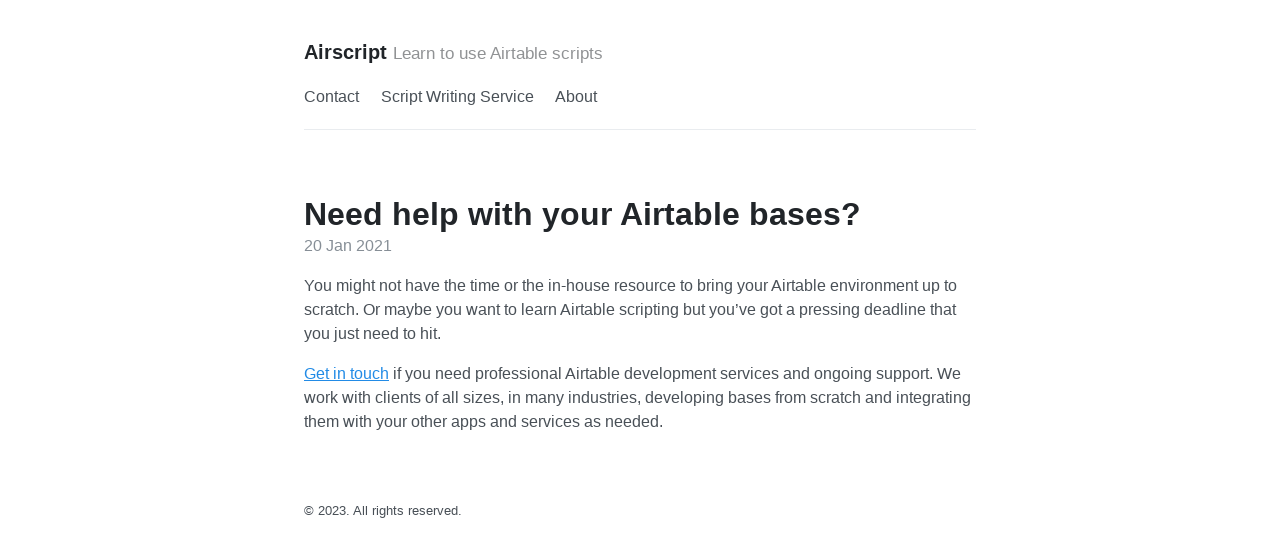

--- FILE ---
content_type: text/html; charset=utf-8
request_url: https://www.airscript.dev/2021/01/20/airtable-script-development-services
body_size: 1149
content:
<!DOCTYPE html><html lang="en"><head>
  <meta charset="UTF-8">
  <meta name="viewport" content="width=device-width, initial-scale=1.0">

  <title>
    
      Need help with your Airtable bases? | Airscript
    
  </title>

  <link rel="stylesheet" href="/styles.css">
  <link rel="shortcut icon" href="/assets/favicon.ico">
  <link rel="alternate" type="application/atom+xml" title="Airscript" href="/atom.xml">

  <!-- Begin Jekyll SEO tag v2.7.1 -->
<meta name="generator" content="Jekyll v4.2.1">
<meta property="og:title" content="Need help with your Airtable bases?">
<meta name="author" content="Jonathan Bowen">
<meta property="og:locale" content="en_US">
<meta name="description" content="If you can’t DIY, then get some help">
<meta property="og:description" content="If you can’t DIY, then get some help">
<link rel="canonical" href="https://www.airscript.dev/2021/01/20/airtable-script-development-services">
<meta property="og:url" content="https://www.airscript.dev/2021/01/20/airtable-script-development-services">
<meta property="og:site_name" content="Airscript">
<meta property="og:type" content="article">
<meta property="article:published_time" content="2021-01-20T00:00:00+00:00">
<meta name="twitter:card" content="summary">
<meta property="twitter:title" content="Need help with your Airtable bases?">
<script type="application/ld+json">
{"author":{"@type":"Person","name":"Jonathan Bowen"},"description":"If you can’t DIY, then get some help","@type":"BlogPosting","headline":"Need help with your Airtable bases?","dateModified":"2021-01-20T00:00:00+00:00","datePublished":"2021-01-20T00:00:00+00:00","url":"https://www.airscript.dev/2021/01/20/airtable-script-development-services","mainEntityOfPage":{"@type":"WebPage","@id":"https://www.airscript.dev/2021/01/20/airtable-script-development-services"},"@context":"https://schema.org"}</script>
<!-- End Jekyll SEO tag -->


  
    <!-- Global site tag (gtag.js) - Google Analytics -->



<!-- Google tag (gtag.js)  GA4-->



  
</head>


  <body>

    <div class="container content">
      <header class="masthead">
        <h3 class="masthead-title">
          <a href="/" title="Home">Airscript</a>
          <small>Learn to use Airtable scripts</small>
        </h3>
        <nav>
          <ul>
            <li><a href="/contact-us">Contact</a>&nbsp;&nbsp;</li>
            <li><a href="/script-writing-service">Script Writing Service</a>&nbsp;&nbsp;</li>
            <li><a href="/about">About</a></li>
          </ul>
        </nav>
      </header>

      <main>
        <article class="post">
  <h1 class="post-title">Need help with your Airtable bases?</h1>
  <time datetime="2021-01-20T00:00:00+00:00" class="post-date">20 Jan 2021</time>
  <p>You might not have the time or the in-house resource to bring your Airtable environment up to scratch. Or maybe you want to learn Airtable scripting but you’ve got a pressing deadline that you just need to hit.</p>

<p><a href="/contact-us">Get in touch</a> if you need professional Airtable development services and ongoing support. We work with clients of all sizes, in many industries, developing bases from scratch and integrating them with your other apps and services as needed.</p>

</article>

<!-- 
<aside class="related">
  <h3>Related posts</h3>
  <ul class="related-posts">
    
      <li>
        <a href="/2022/02/13/send-an-email-using-sendgrid">
          Sending an email using SendGrid (APIs Part 3)
          <small><time datetime="2022-02-13T00:00:00+00:00">13 Feb 2022</time></small>
        </a>
      </li>
    
      <li>
        <a href="/2022/02/05/rest-apis-and-airtable-part-2">
          REST APIs and Airtable (APIs Part 2)
          <small><time datetime="2022-02-05T00:00:00+00:00">05 Feb 2022</time></small>
        </a>
      </li>
    
      <li>
        <a href="/2021/05/27/airtable-scripting-bootcamp">
          Airtable Scripting Bootcamp
          <small><time datetime="2021-05-27T00:00:00+00:00">27 May 2021</time></small>
        </a>
      </li>
    
  </ul>
</aside>
 -->

      </main>

      <footer class="footer">
        <small>
          © <time datetime="2023-05-04T18:36:22+00:00">2023</time>. All rights reserved.
        </small>
      </footer>
    </div>

    
  

</body></html>

--- FILE ---
content_type: text/css; charset=UTF-8
request_url: https://www.airscript.dev/styles.css
body_size: 2005
content:
:root{--gray-000: #f8f9fa;--gray-100: #f1f3f5;--gray-200: #e9ecef;--gray-300: #dee2e6;--gray-400: #ced4da;--gray-500: #adb5bd;--gray-600: #868e96;--gray-700: #495057;--gray-800: #343a40;--gray-900: #212529;--red: #fa5252;--pink: #e64980;--grape: #be4bdb;--purple: #7950f2;--indigo: #4c6ef5;--blue: #228be6;--cyan: #15aabf;--teal: #12b886;--green: #40c057;--yellow: #fab005;--orange: #fd7e14;--blue-300: #74c0fc;--blue-400: #4dabf7;--yellow-100: #fff3bf;--body-font: -apple-system, BlinkMacSystemFont, "Segoe UI", Roboto, "Helvetica Neue", Arial, "Noto Sans", sans-serif, "Apple Color Emoji", "Segoe UI Emoji", "Segoe UI Symbol", "Noto Color Emoji";--body-font-size: 16px;--body-line-height: 1.5;--body-color: var(--gray-700);--body-bg: #fff;--link-color: var(--blue);--link-hover-color: #1c7ed6;--heading-color: var(--gray-900);--border-color: var(--gray-300);--border-radius: .25rem;--code-font: SFMono-Regular, Menlo, Monaco, Consolas, "Liberation Mono", "Courier New", monospace;--code-color: var(--grape);--code-bg: var(--gray-000);--spacer: 1rem;--spacer-2: calc(var(--spacer) * 1.5);--spacer-3: calc(var(--spacer) * 3)}@media (prefers-color-scheme: dark){:root{--body-color: var(--gray-300);--body-bg: var(--gray-800);--heading-color: #fff;--link-color: var(--blue-300);--link-hover-color: var(--blue-400);--border-color: rgba(255,255,255,.15);--code-bg: var(--gray-900)}}*{box-sizing:border-box}body{margin:0;font-family:var(--body-font);font-size:var(--body-font-size);line-height:var(--body-line-height);color:var(--body-color);background-color:var(--body-bg);-webkit-text-size-adjust:100%;-ms-text-size-adjust:100%}a{color:var(--link-color)}a:hover,a:focus{color:var(--link-hover-color)}a strong{color:inherit}img{display:block;max-width:100%;margin-bottom:var(--spacer);border-radius:var(--border-radius)}table{margin-bottom:1rem;width:100%;border:0 solid var(--border-color);border-collapse:collapse}td,th{padding:.25rem .5rem;border-color:inherit;border-style:solid;border-width:0;border-bottom-width:1px}th{text-align:left}thead th{border-bottom-color:currentColor}mark{padding:.15rem;background-color:var(--yellow-100);border-radius:.125rem}h1,h2,h3,h4,h5,h6{margin-bottom:.5rem;font-weight:600;line-height:1.25;color:var(--heading-color)}h1,h2{font-size:2rem}h3{margin-top:1.5rem;font-size:1.25rem}h4,h5,h6{margin-top:1rem;font-size:1rem}p{margin-top:0;margin-bottom:1rem}ul,ol,dl{margin-top:0;margin-bottom:1rem}dt{font-weight:bold}dd{margin-bottom:.5rem}hr{position:relative;margin:var(--spacer-2) 0;border:0;border-top:1px solid var(--border-color)}abbr{font-size:85%;font-weight:bold;color:var(--gray-600);text-transform:uppercase}abbr[title]{cursor:help;border-bottom:1px dotted var(--border-color)}blockquote{padding:.5rem 1rem;margin:.8rem 0;color:var(--gray-500);border-left:0.25rem solid var(--border-color)}blockquote p:last-child{margin-bottom:0}@media (min-width: 30em){blockquote{padding-right:5rem;padding-left:1.25rem}}figure{margin:0}a[href^="#fn:"],a[href^="#fnref:"]{display:inline-block;margin-left:.1rem;font-weight:bold}.footnotes{margin-top:2rem;font-size:85%}.lead{font-size:1.25rem;font-weight:300}.highlight .hll{background-color:#ffc}.highlight .c{color:#999}.highlight .err{color:#a00;background-color:#faa}.highlight .k{color:#069}.highlight .o{color:#555}.highlight .cm{color:#09f;font-style:italic}.highlight .cp{color:#099}.highlight .c1{color:#999}.highlight .cs{color:#999}.highlight .gd{background-color:#fcc;border:1px solid #c00}.highlight .ge{font-style:italic}.highlight .gr{color:#f00}.highlight .gh{color:#030}.highlight .gi{background-color:#cfc;border:1px solid #0c0}.highlight .go{color:#aaa}.highlight .gp{color:#009}.highlight .gu{color:#030}.highlight .gt{color:#9c6}.highlight .kc{color:#069}.highlight .kd{color:#069}.highlight .kn{color:#069}.highlight .kp{color:#069}.highlight .kr{color:#069}.highlight .kt{color:#078}.highlight .m{color:#f60}.highlight .s{color:#d44950}.highlight .na{color:#4f9fcf}.highlight .nb{color:#366}.highlight .nc{color:#0a8}.highlight .no{color:#360}.highlight .nd{color:#99f}.highlight .ni{color:#999}.highlight .ne{color:#c00}.highlight .nf{color:#c0f}.highlight .nl{color:#99f}.highlight .nn{color:#0cf}.highlight .nt{color:#2f6f9f}.highlight .nv{color:#033}.highlight .ow{color:#000}.highlight .w{color:#bbb}.highlight .mf{color:#f60}.highlight .mh{color:#f60}.highlight .mi{color:#f60}.highlight .mo{color:#f60}.highlight .sb{color:#c30}.highlight .sc{color:#c30}.highlight .sd{color:#c30;font-style:italic}.highlight .s2{color:#c30}.highlight .se{color:#c30}.highlight .sh{color:#c30}.highlight .si{color:#a00}.highlight .sx{color:#c30}.highlight .sr{color:#3aa}.highlight .s1{color:#c30}.highlight .ss{color:#fc3}.highlight .bp{color:#366}.highlight .vc{color:#033}.highlight .vg{color:#033}.highlight .vi{color:#033}.highlight .il{color:#f60}.css .o,.css .o+.nt,.css .nt+.nt{color:#999}code,pre{font-family:var(--code-font)}code{font-size:85%}pre{display:block;margin-top:0;margin-bottom:var(--spacer-3);overflow:auto}.highlight{padding:var(--spacer);margin-bottom:var(--spacer);background-color:var(--code-bg);border-radius:var(--border-radius)}.highlight pre{margin-bottom:0}.highlight .highlight{padding:0}.rouge-table{margin-bottom:0;font-size:100%}.rouge-table,.rouge-table td,.rouge-table th{border:0}.rouge-table .gutter{vertical-align:top;user-select:none;opacity:.25}.gist .markdown-body{padding:15px !important}.container{max-width:45rem;padding-left:var(--spacer-2);padding-right:var(--spacer-2);margin-left:auto;margin-right:auto}footer{margin-top:var(--spacer-3);margin-bottom:var(--spacer-3)}.masthead{padding-top:var(--spacer);padding-bottom:var(--spacer);margin-bottom:var(--spacer-3)}.masthead-title{margin-bottom:0}.masthead-title a{color:inherit;text-decoration:none}.masthead-title small{font-weight:400;opacity:.5}.page,.post{margin-bottom:4em}.page li+li,.post li+li{margin-top:.25rem}.page-title,.post-title{color:var(--heading-color)}.page-title,.post-title{margin-top:0}.post-title a{color:inherit;text-decoration:none}.post-title a:hover,.post-title a:focus{text-decoration:underline}.post-date{display:block;margin-top:-.5rem;margin-bottom:var(--spacer);color:var(--gray-600)}.related{padding-top:var(--spacer-2);padding-bottom:var(--spacer-2);margin-bottom:var(--spacer-2);border-top:1px solid var(--border-color);border-bottom:1px solid var(--border-color)}.related-posts{padding-left:0;list-style:none}.related-posts h3{margin-top:0}.related-posts a{text-decoration:none}.related-posts a small{color:var(--gray-600)}.pagination{display:flex;margin:0 auto;color:var(--gray-500);text-align:center}.pagination-item{display:block;padding:var(--spacer);text-decoration:none;border:solid var(--border-color);border-width:1px 0;width:50%}a.pagination-item:hover{background-color:var(--border-color)}@media (min-width: 30em){.pagination{margin:var(--spacer-3) 0}.pagination-item{float:left;width:50%;border-width:1px}.pagination-item:first-child{margin-bottom:0;border-top-left-radius:var(--border-radius);border-bottom-left-radius:var(--border-radius)}.pagination-item:last-child{margin-left:-1px;border-top-right-radius:var(--border-radius);border-bottom-right-radius:var(--border-radius)}}.message{padding:var(--spacer);margin-bottom:var(--spacer);color:var(--gray-900);background-color:var(--yellow-100);border-radius:var(--border-radius)}#markdown-toc{padding:var(--spacer-2) var(--spacer-3);margin-bottom:var(--spacer-2);border:solid var(--border-color);border-width:1px 0}#markdown-toc::before{display:block;margin-left:calc(var(--spacer-3) * -1);content:"Contents";font-size:85%;font-weight:500}.colors{display:grid;grid-template-columns:max-content 1fr}.colors dt{width:3rem;height:3rem;border-radius:var(--border-radius);box-shadow:inset 0 0 0 1px rgba(255,255,255,0.15)}.colors dd{margin-left:var(--spacer)}img{border:1px solid var(--gray-500)}nav{margin-top:20px;padding-bottom:20px;border-bottom:1px solid var(--gray-200)}nav ul{list-style-type:none;margin:0;padding:0}nav ul li{display:inline;margin-right:10px}nav ul li a{color:inherit;text-decoration:none}nav ul li a:hover,nav ul li a:focus{text-decoration:underline}

/*# sourceMappingURL=styles.css.map */